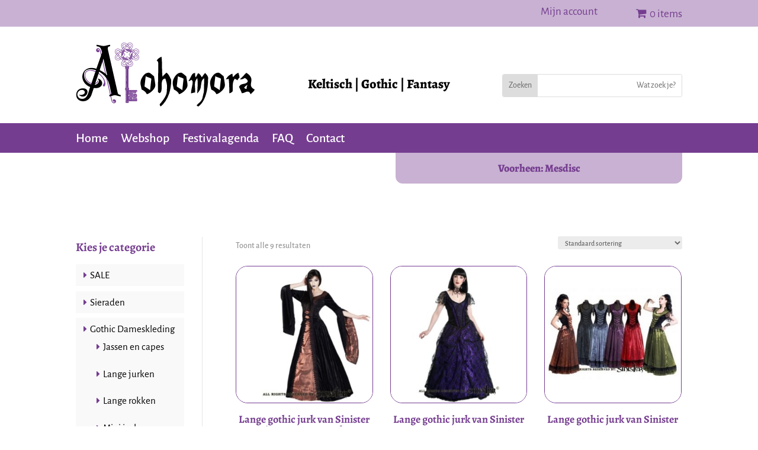

--- FILE ---
content_type: text/css; charset=utf-8
request_url: https://www.alohomora.nl/Assets/et-cache/565/et-core-unified-cpt-565.min.css?ver=1769099149
body_size: 147
content:
.et-db #et-boc .et-l div.et_pb_section.et_pb_section_0_tb_footer{background-image:linear-gradient(128deg,#753d90 0%,rgba(117,61,144,0.8) 100%)!important}.et-db #et-boc .et-l .et_pb_section_0_tb_footer.et_pb_section{padding-bottom:0px;margin-bottom:0px}.et-db #et-boc .et-l .et_pb_text_0_tb_footer.et_pb_text,.et-db #et-boc .et-l .et_pb_text_1_tb_footer.et_pb_text,.et-db #et-boc .et-l .et_pb_text_1_tb_footer.et_pb_text a,.et-db #et-boc .et-l .et_pb_text_2_tb_footer.et_pb_text,.et-db #et-boc .et-l .et_pb_text_3_tb_footer.et_pb_text,.et-db #et-boc .et-l .et_pb_text_3_tb_footer.et_pb_text a,.et-db #et-boc .et-l .et_pb_text_4_tb_footer.et_pb_text,.et-db #et-boc .et-l .et_pb_text_4_tb_footer.et_pb_text a{color:#FFFFFF!important}.et-db #et-boc .et-l .et_pb_text_0_tb_footer,.et-db #et-boc .et-l .et_pb_text_2_tb_footer{line-height:1.4em;font-family:'Alegreya Sans',Helvetica,Arial,Lucida,sans-serif;line-height:1.4em;margin-bottom:10px!important}.et-db #et-boc .et-l .et_pb_text_0_tb_footer h2,.et-db #et-boc .et-l .et_pb_text_2_tb_footer h2{font-family:'Alegreya Sans',Helvetica,Arial,Lucida,sans-serif;font-weight:800;color:#FFFFFF!important}.et-db #et-boc .et-l .et_pb_text_1_tb_footer,.et-db #et-boc .et-l .et_pb_text_3_tb_footer{line-height:1.4em;line-height:1.4em;margin-top:0px!important}.et-db #et-boc .et-l .et_pb_text_1_tb_footer a,.et-db #et-boc .et-l .et_pb_text_4_tb_footer a{text-decoration:underline}.et-db #et-boc .et-l .et_pb_signup_0_tb_footer.et_pb_subscribe .et_pb_newsletter_description h2,.et-db #et-boc .et-l .et_pb_signup_0_tb_footer.et_pb_subscribe .et_pb_newsletter_description h1.et_pb_module_header,.et-db #et-boc .et-l .et_pb_signup_0_tb_footer.et_pb_subscribe .et_pb_newsletter_description h3.et_pb_module_header,.et-db #et-boc .et-l .et_pb_signup_0_tb_footer.et_pb_subscribe .et_pb_newsletter_description h4.et_pb_module_header,.et-db #et-boc .et-l .et_pb_signup_0_tb_footer.et_pb_subscribe .et_pb_newsletter_description h5.et_pb_module_header,.et-db #et-boc .et-l .et_pb_signup_0_tb_footer.et_pb_subscribe .et_pb_newsletter_description h6.et_pb_module_header{font-family:'Alegreya',Georgia,"Times New Roman",serif!important;font-weight:800!important;font-size:28px!important}.et-db #et-boc .et-l .et_pb_signup_0_tb_footer.et_pb_subscribe p{line-height:1.4em}.et-db #et-boc .et-l .et_pb_signup_0_tb_footer.et_pb_subscribe .et_pb_newsletter_description,.et-db #et-boc .et-l .et_pb_signup_0_tb_footer.et_pb_subscribe .et_pb_newsletter_form{font-family:'Alegreya',Georgia,"Times New Roman",serif;line-height:1.4em}.et-db #et-boc .et-l .et_pb_signup_0_tb_footer.et_pb_subscribe{background-color:#753d90}.et-db #et-boc .et-l .et_pb_section_1_tb_footer.et_pb_section{padding-top:0px;padding-right:0px;padding-bottom:0px;padding-left:0px;margin-top:0px;margin-right:0px;margin-bottom:0px;margin-left:0px;background-color:#753d90!important}.et-db #et-boc .et-l .et_pb_row_1_tb_footer.et_pb_row{padding-top:8px!important;padding-right:0px!important;padding-bottom:8px!important;padding-left:0px!important;margin-top:0px!important;margin-bottom:0px!important;padding-top:8px;padding-right:0px;padding-bottom:8px;padding-left:0px}.et-db #et-boc .et-l .et_pb_text_4_tb_footer{font-family:'Alegreya Sans',Helvetica,Arial,Lucida,sans-serif;font-weight:500;font-size:15px}

--- FILE ---
content_type: image/svg+xml
request_url: https://www.alohomora.nl/Assets/uploads/2021/09/Logo-Alohomora-2.svg
body_size: 12266
content:
<?xml version="1.0" encoding="utf-8"?>
<!-- Generator: Adobe Illustrator 25.4.1, SVG Export Plug-In . SVG Version: 6.00 Build 0)  -->
<svg version="1.1" id="Laag_1" xmlns="http://www.w3.org/2000/svg" xmlns:xlink="http://www.w3.org/1999/xlink" x="0px" y="0px"
	 viewBox="0 0 1076.8 395" style="enable-background:new 0 0 1076.8 395;" xml:space="preserve">
<style type="text/css">
	.st0{fill:#8D61A6;}
	.st1{fill:#753D90;}
	.st2{fill:none;stroke:#000000;stroke-width:7.7584;stroke-miterlimit:10;}
	.st3{fill:#FFFFFF;}
</style>
<path class="st0" d="M306.1,358.6c4.4,0.5,10.4-0.8,9.9,2.9s-2.4,4.4-7.1,4.4c-4.6,0-11.2-0.6-11.2-3.4S301.2,358.1,306.1,358.6z"/>
<path class="st0" d="M305.7,276.4c5.5,0.5,13.1-0.8,12.5,2.8c-0.6,3.6-3,4.2-8.8,4.2c-5.8,0-14.1-0.6-14.1-3.2
	S299.7,275.9,305.7,276.4z"/>
<path class="st0" d="M305.7,283.9c5.5,0.5,13.1-0.8,12.5,2.8c-0.6,3.6-3,4.2-8.8,4.2c-5.8,0-14.1-0.6-14.1-3.2
	C295.2,285.1,299.7,283.4,305.7,283.9z"/>
<path class="st0" d="M305.4,146.7c5.5,0.5,13.1-0.8,12.5,2.8c-0.6,3.6-3,4.2-8.8,4.2c-5.8,0-14.1-0.6-14.1-3.2
	C294.9,147.9,299.4,146.2,305.4,146.7z"/>
<path class="st0" d="M305.4,153.6c5.4,1.5,13.1-0.8,12.5,2.8c-0.6,3.6-3,4.2-8.8,4.2c-5.8,0-14.1-0.6-14.1-3.2
	C294.9,154.8,300.2,152.2,305.4,153.6z"/>
<path class="st0" d="M324.5,310.4c0,0-3.7-2.4-2.1-4.4c1.6-2,6.5-1.7,7.2,0.6c0.7,2.3,2.4,9-2.3,10.7s-11.7,0.7-14.7-2.4
	c-3-3.1-0.7-13.1,0.8-14.7c1.6-1.6,6.6-5.9,11.2-5.5c4.5,0.4,11.3,2.8,12.7,5.8c1.4,3,4.4,7.9,3.3,13.7c-1.1,5.8-4,13.7,4.9,16.7
	c8.9,3,12.2-3.1,12.4-4.8c0.3-1.7,1.6-7.6-2.1-8.8c-3.7-1.1-5.9-1.1-6.6,0.4s-1.3,4.1,0,3.8c1.3-0.3,1.4-1.4,2.7-1.6
	c1.3-0.1,3.8,1,2.8,3s-1.8,4.7-4.7,4.4c-2.8-0.3-6.6-1.4-7.1-4.4c-0.4-3-0.1-6.8,2.7-9.8s9-3.4,12.6-0.8s8.9,8.1,5.7,16
	s-15.6,10.3-18.4,9c-2.8-1.3-12.9-11-17.4-10s-11.3,6.4-10.5,10.3s5.2,9,8.8,7.6c3.5-1.4,7.6-6.2,1.4-7.8c0,0,1.1,5.1-2.4,4.5
	s-4.4-5.2-3.1-7.2c1.3-2,5.8-4.8,8.8-3s6.9,4.7,5.4,10.2s-4.9,11.2-9.9,10.7c-4.9-0.4-13.6-2.1-15-5.7c-1.4-3.5-2.4-12.3-0.1-14.8
	c2.3-2.5,7.4-8.6,9.9-9.2s9.6-2.8,11.3-6.6c1.7-3.8,2.1-10.5-1.3-12.7c-3.4-2.3-9.5-4.4-11.6-0.4c-2.1,4-2.7,7.1-0.6,8.1
	C321.4,312.3,323.5,313.3,324.5,310.4z"/>
<path class="st0" d="M313.2,290.7l51.9,0.2l0.4,6.5l-5.4,1.2l-0.2,7.5c0,0-10-1.5-14,1.3c0,0-4-8.8-11.7-11.9
	c-6.4-2.5-16.1-0.2-21.1,5.8C301.8,314.5,313.2,290.7,313.2,290.7z"/>
<path class="st0" d="M342.9,341.2c0,0,9.6,4,21.1-3.8l0.4,18.6H313l0.2-11c0,0,12.5,12.9,25.4,3.1
	C340.6,346.5,340.8,344.2,342.9,341.2z"/>
<path class="st0" d="M273.8,84.9c0,0-7.1-22.2,13.6-37l6.9,6.3c0,0-5.9,3.8-9.5,9.5c-2.2,3.4-2.6,7.6-2.9,12L273.8,84.9z"/>
<path class="st0" d="M314.2,107c0,0-22.2,7.1-37-13.6l6.3-6.9c0,0,3.8,5.9,9.5,9.5c3.4,2.2,7.6,2.6,12,2.9L314.2,107z"/>
<path class="st0" d="M337.3,67c0,0,7.1,22.2-13.6,37l-6.9-6.3c0,0,5.9-3.8,9.5-9.5c2.2-3.4,2.6-7.6,2.9-12L337.3,67z"/>
<path class="st0" d="M297,44.2c0,0,22.2-7.1,37,13.6l-6.3,6.9c0,0-3.8-5.9-9.5-9.5c-3.4-2.2-7.6-2.6-12-2.9L297,44.2z"/>
<rect x="300.2" y="290.5" class="st1" width="13.2" height="67.2"/>
<rect x="300" y="161.1" class="st1" width="13.9" height="114.5"/>
<path class="st1" d="M92.7,251.9c-13.2-4.1-23-11.2-29.6-21.5c-6.6-10.2-9.9-21.1-9.9-32.5c0-10.2,3.6-17.7,10.7-22.4
	c7.2-4.7,14.8-7,23-7c5.6,0,10.9,0.7,16,2.2c5.1,1.5,12,3.6,15.6,5.3c3.6,1.6,13.1,6.9,18.4,11c4.7,3.5,9.4,7.7,14.3,12.5
	c4.8,4.8,9.1,10,12.9,15.6c3.8,5.6,6.9,11.3,9.2,17.3c2.3,6,3.5,12.1,3.5,18.2c0,4.1-0.6,8-1.8,11.6c-1.2,3.7-3.4,5.5-6.6,5.5
	c-1.8,0-3.3-0.5-4.6-1.5c-1.3-1-2-2.4-2-4.2s1.2-4.5,3.7-8.1c2.5-3.7,3.7-7.5,3.7-11.6c0-4.7-1-9.4-3.1-14.3
	c-2.1-4.8-4.7-9.4-7.9-13.8c-3.2-4.4-6.8-8.6-10.7-12.5c-4-3.9-8-7.4-12.1-10.3c-5-3.3-15.5-9.8-18.9-11.4s-10-3.8-15.1-5.3
	c-5.1-1.5-10.2-2.2-15.1-2.2c-7.9,0-14.8,2.1-20.6,6.4c-5.9,4.2-8.8,11-8.8,20.4c0,5.3,0.9,10.5,2.9,15.6c1.9,5.1,4.5,9.9,7.9,14.3
	c3.4,4.4,7.2,8.2,11.6,11.4c4.4,3.2,9.2,5.7,14.5,7.5c0,0,12.3,2.5,22.8-0.4c3.2-0.9,6.2-2.5,9-4.8c2.8-2.3,4.2-5.6,4.2-9.6l0.4-0.4
	c0.6-0.6,1.2-0.9,1.8-0.9c1.2,0,1.8,0.9,1.8,2.6c0,5.3-2.1,9.4-6.4,12.3c-4.2,2.9-8.3,5-12.1,6.1
	C115.5,252.8,105.1,255.1,92.7,251.9z"/>
<path class="st1" d="M211.1,326.5l6.1,26.3c0.6,2.9,1.5,5.6,2.6,7.9c1.2,2.3,3.4,3.5,6.6,3.5c3.8,0,5.7-1.5,5.7-4.4
	c0-0.3-0.1-0.6-0.2-0.9c-0.1-0.3-0.2-0.6-0.2-0.9c-1.2,1.2-2.6,1.8-4.4,1.8c-1.8,0-3.3-0.8-4.6-2.4c-1.3-1.6-2-3.4-2-5.5
	c0-2.1,0.7-3.6,2.2-4.6c1.5-1,3.2-1.5,5.3-1.5c3.2,0,6.1,1,8.6,3.1c2.5,2,3.7,4.8,3.7,8.3c0,3.5-1.2,6.4-3.7,8.8
	c-2.5,2.3-5.3,3.5-8.6,3.5c-2.9,0-5.9-1.2-8.8-3.7c-2.9-2.5-5.1-6.8-6.6-12.9l-5.7-25.4L151,82.1l-6.6-28.1
	c-0.9-2.6-1.9-5.1-3.1-7.5c-1.2-2.3-3.2-3.5-6.1-3.5c-3.8,0-5.7,1.5-5.7,4.4c0,0.9,0.1,1.5,0.4,1.8c1.2-1.2,2.6-1.8,4.4-1.8
	c2,0,3.7,0.9,4.8,2.6c1.2,1.8,1.8,3.4,1.8,4.8c0,2.3-0.7,4-2.2,5c-1.5,1-3.2,1.5-5.3,1.5c-3.2,0-6.1-1.1-8.6-3.3
	c-2.5-2.2-3.7-5-3.7-8.6s1.2-6.4,3.7-8.8c2.5-2.3,5.3-3.5,8.6-3.5c2.9,0,5.8,1.3,8.8,4c2.9,2.6,5.1,7,6.6,13.2l4.4,20.2L211.1,326.5
	z"/>
<path d="M475.2,260.8c0,10.6-5.9,21.6-17.7,33.2c-10.8,10.6-21.8,17.5-32.8,20.8c-4.8-11.6-15.1-21-30.9-28.3
	c-0.3-0.8-1.6-6.8-4.2-18.1c-2-9.1-3-16.1-3-21.1c0-13.1,4.4-26.2,13.2-39.2c10.1-15.6,22.1-23.4,36.2-23.4c3.5,0,9.1,3.1,16.6,9.4
	c9.1,7.8,14.1,11.9,15.1,12.5c0.2,2.3,1.8,11.7,4.5,28.3C474.2,247.1,475.2,255.7,475.2,260.8z M451.5,221.5
	c-2-2.3-7.5-4.9-16.6-7.9c-9.1-3-14.7-5.7-17-7.9l-7.2,61.9c2.5,2.3,8.1,6.1,16.8,11.5c8.7,5.4,14.2,9.2,16.4,11.5L451.5,221.5z"/>
<path d="M570.3,229.8c0,29.2-4.3,56.6-12.8,82.2c-11.1,32.4-27.8,58.1-50.2,77c-4.5-6.3-6.4-10.9-5.7-14
	c21.9-25.2,35.3-46.4,40.4-63.8c2-7.3,3-23.5,3-48.7c0-8.8-3.2-22.9-9.7-42.3c-14.7,0.5-22,12.3-22,35.5c0,2.5,0,6.2,0,10.9
	c0,4.8,0,8.3,0,10.6c0,18.1-4.3,28.5-12.8,31.3l-9.1-6.4c-0.5-2-0.7-6.8-0.7-14.3c0-3,0.4-22.3,1.1-57.7
	c0.7-35.5,1.1-69.9,1.1-103.4c0-3-1-6.2-3-9.4c-2-3.3-4.3-4.9-6.8-4.9c5.8-10.1,15.5-18.1,29.1-24.1c1.8,10.3,2.8,29.1,3,56.2
	c0.2,29.2,1.3,50.6,3,64.1c1-1,4.1-4.3,9.4-9.8c5.3-5.5,9.8-10.2,13.6-14c5.8,1.8,12.3,9.7,19.6,23.8
	C567.1,220.5,570.3,227.6,570.3,229.8z"/>
<path d="M791,215.2c0,39.3-4.5,73.6-13.6,102.8c-10.1,33.3-25.2,56.9-45.3,71.1l-10.6-6.8c2.3-2.5,8.2-8.3,17.9-17.4
	c6.9-6.5,11.5-12.6,14.1-18.1c2-3.8,4.1-10.7,6.1-20.8c2.5-12.1,4.6-20.2,6.1-24.5l1.9-83.8c-9.1,6-14.5,14.5-16.4,25.3
	c-1.9,10.8-3.5,21.5-4.7,32.1c-3,13.1-9.9,24.4-20.7,34c0-4,0.5-13.5,1.5-28.3c0.7-13.1,1.1-23.6,1.1-31.7c0-12.1-0.8-22.5-2.3-31.3
	c-9.6,9.9-14.3,22.9-14.3,39c0,2.8,0.4,10.2,1.1,22.3c0.5,9.9,0.5,18.2,0,25c-1.5,0-5.5,0.8-11.9,2.5c-6.4,1.6-10.5,2.5-12.3,2.5
	c0-7.6,1.6-19.2,4.9-34.9c3.3-15.7,4.9-25.3,4.9-28.8c0-5.8-0.6-9.8-1.9-12.1c-0.5-0.5-2.5-2.5-6-6.1c-5.8,5.8-11.7,8.7-17.7,8.7
	c3-3.3,8.8-13.8,17.4-31.7c5.5-12.1,13.2-17.9,23-17.4c-0.8,12.8,0.4,21.5,3.4,26c1.8-1.8,4.1-5.9,7.2-12.3c3-6.4,5.4-10.4,7.2-11.9
	c6.5,0,13.8,8.1,21.9,24.1c1-1,3.6-4.7,7.9-10.9c4.3-6.2,8.3-11.3,12.1-15.1C784.9,198.9,791,208.4,791,215.2z"/>
<path d="M891.3,260.8c0,10.6-5.9,21.6-17.7,33.2c-10.8,10.6-21.8,17.5-32.8,20.8c-4.8-11.6-15.1-21-30.9-28.3
	c-0.3-0.8-1.6-6.8-4.2-18.1c-2-9.1-3-16.1-3-21.1c0-13.1,4.4-26.2,13.2-39.2c10.1-15.6,22.1-23.4,36.2-23.4c3.5,0,9.1,3.1,16.6,9.4
	c9.1,7.8,14.1,11.9,15.1,12.5c0.2,2.3,1.8,11.7,4.5,28.3C890.3,247.1,891.3,255.7,891.3,260.8z M867.6,221.5
	c-2-2.3-7.5-4.9-16.6-7.9c-9.1-3-14.7-5.7-17-7.9l-7.2,61.9c2.5,2.3,8.1,6.1,16.8,11.5c8.7,5.4,14.2,9.2,16.4,11.5L867.6,221.5z"/>
<path d="M667.8,260.8c0,10.6-5.9,21.6-17.7,33.2c-10.8,10.6-21.8,17.5-32.8,20.8c-4.8-11.6-15.1-21-30.9-28.3
	c-0.3-0.8-1.6-6.8-4.2-18.1c-2-9.1-3-16.1-3-21.1c0-13.1,4.4-26.2,13.2-39.2c10.1-15.6,22.1-23.4,36.2-23.4c3.5,0,9.1,3.1,16.6,9.4
	c9.1,7.8,14.1,11.9,15.1,12.5c0.2,2.3,1.8,11.7,4.5,28.3C666.8,247.1,667.8,255.7,667.8,260.8z M644.1,221.5
	c-2-2.3-7.5-4.9-16.6-7.9c-9.1-3-14.7-5.7-17-7.9l-7.2,61.9c2.5,2.3,8.1,6.1,16.8,11.5c8.7,5.4,14.2,9.2,16.4,11.5L644.1,221.5z"/>
<path d="M978.5,214c-7.8,7.8-11.7,13.5-11.7,17c-1.8-1.8-4.5-3.5-8.1-5.1c-3.6-1.6-6.4-3.3-8.1-5.1c-8.3,10.8-12.5,24.9-12.5,42.3
	c0,1.8,0,4.6,0,8.5c0,3.9,0,6.9,0,8.9c0,6.5-0.2,12.3-0.8,17.4c-7.5,7.3-14.1,10.9-19.6,10.9c0-42.3-1.4-71.6-4.1-87.9
	c-2.8,2.5-8.4,3.8-17,3.8c12.1-18.9,25.4-30.2,40-34c0,10.8,1.1,17.5,3.4,20c5-5,9.9-10.1,14.7-15.1c5.8-5,11.7-8.4,17.7-10.2
	c0,1,1,5.1,3,12.3C977.5,204.8,978.5,210.2,978.5,214z"/>
<path d="M1064.1,283.7c3,0.3,4.5,1.4,4.5,3.4c0,2.8-3.2,7.3-9.4,13.6c-4.5,4.8-9.2,9.5-14,14c-2-3.4-4-6.7-6-10.1
	c-2.8-3.9-6.8-5.8-12.1-5.8c-4,0-9.5,1.6-16.4,4.9c-6.9,3.3-13,4.9-18.3,4.9c-3.5-10.1-9.1-22.8-16.6-38.1c4-10.1,12.7-16,26-17.9
	c13.3-1.9,21.9-6.5,25.7-13.8c1-8.3-4.9-15.7-17.7-22.3c-6,5.8-15.6,8.7-28.7,8.7l38.1-39.6c20.4,12.4,30.6,26.6,30.6,42.8
	c0,3.5-0.6,8.5-1.7,15c-1.1,6.4-1.7,11.2-1.7,14.2C1046.4,268.2,1052.3,276.9,1064.1,283.7z M1027.1,259.3c-2.8,0-6.9,2.3-12.3,6.8
	c-5.4,4.5-8.1,8.1-8.1,10.6c3.5,3.5,8.2,5.7,14,6.4C1020.7,271.2,1022.9,263.3,1027.1,259.3z"/>
<path d="M115.5,252.8l-2.2,5.7c4.7-0.6,8.6-2,11.8-4.2c3.2-2.2,5.8-4.5,7.9-7c2-2.5,3.4-4.9,4.2-7.2c0.7-2.3,1.1-4,1.1-4.8
	c0-2-0.4-3.9-1.3-5.5c-0.9-1.6-1.8-3-2.6-4.2c-0.6-0.6-1.2-1.2-2-1.8c-0.7-0.6-1.4-1.2-2-1.8c0.6-0.6,1.6-0.9,3.1-0.9
	c2,0,4.5,0.7,7.2,2c2.8,1.3,5.4,3.1,7.9,5.5c2.5,2.3,4.6,5.2,6.4,8.6c1.8,3.4,2.6,7,2.6,10.7c0,5.6-1.2,10.2-3.7,14
	c-2.5,3.8-5.6,7-9.4,9.4c-3.8,2.5-8,4.2-12.5,5.3c-4.5,1-9,1.5-13.4,1.5c-2.1,0-4-0.1-5.7-0.2c-1.8-0.1-3.7-0.4-5.7-0.7L94,317.7
	c-3.8,11.1-10.1,20.5-18.9,28.1c-8.8,7.6-19.3,11.4-31.6,11.4c-11.1,0-20.7-3.4-28.7-10.1c-8-6.7-12.1-16.4-12.1-28.9
	c0-7.3,1.3-13.5,4-18.6c2.6-5.1,5.9-9.1,9.9-12.1c4-2.9,8.2-5,12.7-6.4c4.5-1.3,8.8-2,12.9-2c3.2,0,5.3,0.1,6.1,0.4
	c2,0.3,3.9,0.7,5.7,1.3c1.8,0.6,3.4,1.2,4.8,1.8c2.6,1.5,5.1,3.5,7.5,6.1c2.3,2.6,3.5,6.4,3.5,11.4c0,3.2-0.6,6.5-1.8,9.9
	c-1.2,3.4-2.8,6.4-5,9.2c-2.2,2.8-5,5.1-8.6,7s-7.6,2.9-12.3,2.9c-1.2,0-2.3-0.1-3.3-0.2c-1-0.2-2.3-0.4-3.7-0.7
	c-1.2-0.3-2.2-0.6-3.1-0.9c-0.9-0.3-1.9-0.7-3.1-1.3c-1.8-0.9-3.5-2-5.3-3.5c-1.8-1.5-2.9-3.4-3.5-5.7c1.2,0.6,2.2,1,3.1,1.3
	c1.2,0.3,2.4,0.5,3.7,0.7c1.3,0.1,2.8,0.2,4.6,0.2s3.9-0.3,6.4-0.9c2.5-0.6,5-1.5,7.5-2.9c2.5-1.3,4.5-3,6.1-5
	c1.6-2,2.4-4.5,2.4-7.5c0-3.5-1.5-6.7-4.6-9.6c-3.1-2.9-7.1-4.4-12.1-4.4c-8.5,0-15.3,2.9-20.4,8.8c-5.1,5.9-7.7,11.8-7.7,18
	c0,7,2.5,13.3,7.5,18.9c5,5.6,11.8,8.3,20.6,8.3c8.2,0,14.8-2,19.7-6.1c5-4.1,9.1-9.5,12.3-16.2c3.2-6.7,6-14.4,8.3-23
	c2.3-8.6,5.1-17.3,8.3-26.1c-8.5-3.2-15.6-7.2-21.5-12.1c-5.9-4.8-10.7-10.1-14.5-15.8c-3.8-5.7-6.6-11.5-8.3-17.5
	c-1.8-6-2.6-11.8-2.6-17.3c0-7,1.2-13.7,3.7-20c2.5-6.3,6.1-11.8,10.7-16.7c4.7-4.8,10.4-8.7,17.1-11.6c6.7-2.9,14.3-4.4,22.8-4.4
	c5,0,10.1,0.5,15.3,1.5c5.3,1,10.1,2.3,14.5,3.7l27.6-79l2.2-7.5l3.9-11c-1.8-8.8-3.7-15.6-5.7-20.4c-2.1-4.8-4.3-8.4-6.8-10.7
	c-2.5-2.3-5.3-4-8.6-4.8c-3.2-0.9-7-1.8-11.4-2.6v-8.3c2.6,0,5.8,0.4,9.4,1.1c3.7,0.7,7.5,1.5,11.4,2.4c4,0.9,7.7,1.7,11.4,2.4
	c3.7,0.7,6.8,1.1,9.4,1.1c5.6,0,12.1-1.2,19.7-3.5c7.6-2.3,14.2-3.5,19.7-3.5v8.3c-6.4,1.2-10.4,2.9-11.8,5
	c-1.5,2.2-2.2,4.2-2.2,5.9l-0.4,2.6c0.3,2.6,0.7,5.1,1.1,7.5c0.4,2.3,0.8,3.8,1.1,4.4l57.9,257.9c0.6,1.8,1.8,3.7,3.7,5.9
	c1.9,2.2,6.2,3.9,12.9,5l1.8,8.3c-6.7,0-12.9-1-18.6-3.1c-5.7-2-11.5-3.4-17.3-3.9c-4.1,0.3-7.9,1.1-11.4,2.4
	c-3.5,1.3-7.3,2.4-11.4,3.3c-2,0.5-3.9,0.9-3.9,0.9c-0.9,0-1.8,0.1-2.6,0.2c-0.9,0.2-1.8,0.2-2.6,0.2l-1.8-8.3
	c1.8,0,3.4-0.4,4.8-1.3c1.8-0.5,4-1.8,4-1.8c2-1.2,3.1-3.2,3.1-6.1v-1.8c-1.8-6.7-3.3-13.8-4.6-21.3c-1.3-7.5-2.9-14.8-4.6-22.2
	c-1.8-7.3-3.8-14.4-6.1-21.3c-2.3-6.9-5.4-13.2-9.2-19.1c-2.1-3.6-6.1-9.2-6.1-9.2c-5.9-7.6-12.4-14.5-19.5-20.6
	c-7.2-6.1-14.5-11.4-22.2-15.8L137,187l-1.3,4.4l-18.9,56.1L115.5,252.8z M118.6,176l1.8-5.7c-12.3-4.1-23.2-6.1-32.9-6.1
	c-11.1,0-20.3,2.6-27.4,7.9c-7.2,5.3-10.7,13.7-10.7,25.4c0,13.5,3.9,25.4,11.8,36s18,17.8,30.3,21.9l1.3-3.5L94,248
	c3.5-10.2,7.1-21.1,10.7-32.5c3.7-11.4,7.7-23.2,12.1-35.5L118.6,176z M180.9,194.4l3.5,4c0.6,0.6,1.2,1,1.8,1.3
	c0.6,0.3,1.2,0.7,1.8,1.3c-4.1-16.7-8-33.4-11.6-50.2c-3.7-16.8-7.4-33.6-11.2-50.2l-3.5,11l-2.6,7.5l-16.2,50
	c6.4,3.5,12.5,7,18.2,10.3c5.7,3.4,10.6,7,14.7,10.7L180.9,194.4z"/>
<rect x="268.7" y="69.1" transform="matrix(0.7063 -0.7079 0.7079 0.7063 14.7387 217.7765)" class="st1" width="2.3" height="44.1"/>
<path class="st1" d="M325.3,49l-1.6-1.6c2.2-2.1,3.9-3.9,5.1-5.3c5.3-6.1,10.1-12.2,10.4-20c0.2-4.6-1.4-8.9-4.4-11.7
	c-3.9-3.8-10.2-5-16.3-3.1c-3.6,1.1-5.8,3.1-8.3,5.4c-0.9,0.8-1.8,1.7-2.9,2.5l-0.8,0.6l-0.7-0.7c-0.6-0.5-1.1-1-1.6-1.5
	c-2.9-2.8-5.5-5.1-9.7-6.4c-6.1-1.9-12.3-0.7-16.3,3.1c-3,2.9-4.6,7.1-4.4,11.7c0.2,6.8,3.9,12.2,7.8,17l-1.8,1.4
	c-4-4.9-8.1-10.8-8.3-18.3c-0.2-5.2,1.7-10.1,5.1-13.4c4.5-4.4,11.6-5.8,18.5-3.7c4.7,1.4,7.5,4.1,10.6,6.9c0.3,0.3,0.6,0.5,0.8,0.8
	c0.7-0.6,1.4-1.2,2-1.8c2.6-2.4,5-4.7,9.1-5.9c6.9-2.1,14-0.7,18.5,3.7c3.4,3.3,5.3,8.2,5.1,13.4c-0.3,8.5-5.4,15-10.9,21.4
	C329.2,45.1,327.5,46.9,325.3,49z"/>
<path class="st1" d="M306.6,65.7l-0.8-0.7c-0.4-0.4-1.6-1.3-2.8-2.3c-1.3-1-2.6-2.1-3.1-2.6c-4.7-4.2-10.5-9.4-14.7-13.7l1.6-1.6
	c4.2,4.3,9.9,9.4,14.6,13.5c0.5,0.5,1.8,1.5,3.1,2.5c0.8,0.6,1.5,1.2,2.1,1.7c0.6-0.5,1.3-1.1,2.1-1.7c1.2-1,2.5-2.1,3-2.5l0.1-0.1
	c1.4-1.3,3-2.7,4.6-4.1l1.5,1.7c-1.6,1.4-3.1,2.8-4.6,4.1l-0.1,0.1c-0.5,0.5-1.8,1.5-3,2.6c-1.2,1-2.3,2-2.7,2.3L306.6,65.7z"/>
<rect x="315" y="10.5" transform="matrix(0.7158 -0.6983 0.6983 0.7158 73.0608 227.5837)" class="st1" width="2.3" height="27.1"/>
<path class="st1" d="M316.7,45l-1.6-1.7c3.3-3.1,5.6-5.4,7-7c4.4-5.1,8-9.6,8.2-14.5c0.1-2-0.6-3.9-1.7-5c-1.8-1.7-5.2-1.8-7.6-1
	c-1.6,0.5-4.4,2.3-8.2,5.2l-1.4-1.8c4.1-3.3,7-5,8.9-5.6c3.1-0.9,7.3-0.8,9.8,1.6c1.6,1.5,2.5,4.1,2.4,6.8
	c-0.2,5.6-4.1,10.5-8.8,15.9C322.4,39.5,320.1,41.8,316.7,45z"/>
<path class="st1" d="M306.6,54.2l-0.8-0.7c-5-4.4-10.6-9.5-14.4-13.4l1.6-1.6c3.8,3.9,9.3,8.9,14.3,13.3l-0.1,0.1l0.8,0.9
	L306.6,54.2z"/>
<path class="st1" d="M320.1,40l-14.4-14.4c-0.6-0.5-1.3-1.1-2.1-1.8c-1.5-1.3-3.4-3-5.3-4.4c-2.9-2.1-5-3.3-6.3-3.7
	c-2.4-0.7-5.8-0.7-7.6,1c-1.1,1.1-1.8,3-1.7,5c0.1,4.1,2.8,7.9,5.4,11.1l-1.8,1.4c-2.8-3.5-5.7-7.7-5.9-12.4
	c-0.1-2.7,0.8-5.2,2.4-6.8c2.5-2.4,6.7-2.5,9.8-1.6c1.6,0.5,3.9,1.8,7,4.1c2,1.4,3.9,3.1,5.4,4.5c0.8,0.7,1.5,1.3,2,1.8l0.1,0.1
	l14.5,14.4L320.1,40z"/>
<path class="st1" d="M326,107.2c-4.1-4.2-9.8-9.3-14.3-13.3c-0.5-0.4-1.8-1.5-3-2.5c-0.8-0.6-1.5-1.3-2.1-1.7
	c-0.6,0.5-1.3,1.1-2.1,1.7c-1.3,1-2.6,2.1-3,2.5c-1.6,1.5-3.5,3.1-5.3,4.8l-1.5-1.7c1.9-1.7,3.7-3.3,5.3-4.8
	c0.5-0.5,1.9-1.6,3.1-2.6c1.2-1,2.4-1.9,2.8-2.3l0.8-0.7l0.8,0.7c0.4,0.4,1.6,1.4,2.7,2.3c1.2,1,2.5,2.1,3,2.6
	c4.6,4.1,10.3,9.2,14.5,13.4L326,107.2z"/>
<path class="st1" d="M289,148.1c-4.7,0-9.1-1.6-12.2-4.6c-3.4-3.3-5.3-8.2-5.1-13.4c0.3-8.5,5.4-15,10.9-21.4c1.2-1.4,2.8-3,4.8-5
	l1.6,1.6c-2,1.9-3.5,3.5-4.7,4.9c-5.3,6.1-10.1,12.2-10.4,20c-0.2,4.6,1.4,8.9,4.4,11.7c3.9,3.8,10.2,5,16.3,3.1
	c3.8-1.1,6-3.2,8.7-5.5c0.8-0.7,1.6-1.5,2.6-2.2l0.8-0.6l0.9,0.9c3.5,3.5,6.1,6,11,7.5c6.1,1.9,12.3,0.7,16.3-3.1
	c3-2.9,4.6-7.1,4.4-11.7c-0.3-7-4.2-12.6-8.4-17.6l1.8-1.5c4.5,5.4,8.6,11.4,8.9,19c0.2,5.2-1.7,10.1-5.1,13.4
	c-4.5,4.4-11.6,5.8-18.5,3.7c-5.1-1.6-8-4.2-11.3-7.5c-0.6,0.5-1.2,1-1.7,1.5c-2.7,2.4-5.3,4.7-9.5,6
	C293.2,147.8,291,148.1,289,148.1z"/>
<path class="st1" d="M319.8,113.4c-3.6-3.6-8.6-8.2-13.2-12.3l0,0l-0.1-0.1c-0.2-0.2-0.4-0.4-0.6-0.6l0.1-0.1l-0.8-0.9l1.5-1.4
	l0.8,0.7c4.8,4.3,10.3,9.2,14.1,13.1L319.8,113.4z"/>
<path class="st1" d="M289,139.3c-2.2,0-4.5-0.6-6.1-2.1c-1.6-1.5-2.5-4.1-2.4-6.8c0.2-5.6,4.1-10.5,8.8-15.9
	c1.5-1.7,3.7-3.9,6.7-6.7l1.6,1.7c-2.9,2.8-5.1,4.9-6.5,6.6c-4.4,5.1-8,9.6-8.2,14.5c-0.1,2,0.6,3.9,1.7,5c1.8,1.7,5.2,1.8,7.6,1
	c1.6-0.5,4.3-2.1,8-4.9l1.4,1.8c-3.9,3-6.8,4.7-8.7,5.3C291.6,139.1,290.3,139.3,289,139.3z"/>
<rect x="295.8" y="114.7" transform="matrix(0.7138 -0.7003 0.7003 0.7138 -4.9224 244.6934)" class="st1" width="2.3" height="27.4"/>
<path class="st1" d="M324.1,139.3c-1.3,0-2.6-0.2-3.7-0.5c-4-1.2-12.1-7.7-15-10.7l-14.1-14l1.6-1.6l14.1,14c2.8,2.8,10.6,9,14,10.1
	c2.4,0.7,5.8,0.7,7.6-1c1.1-1.1,1.8-3,1.7-5c-0.2-4.2-2.9-8.1-5.6-11.4l1.8-1.4c2.9,3.6,6,8,6.1,12.8c0.1,2.7-0.8,5.2-2.4,6.8
	C328.7,138.7,326.4,139.3,324.1,139.3z"/>
<rect x="305.8" y="115.4" transform="matrix(0.6939 -0.72 0.72 0.6939 16.2089 271.2162)" class="st1" width="42.6" height="2.3"/>
<rect x="300.2" y="110.7" transform="matrix(0.6969 -0.7172 0.7172 0.6969 17.3248 264.6631)" class="st1" width="43.2" height="2.3"/>
<path class="st1" d="M251.2,110.3c-5,0-9.6-1.9-12.7-5.1c-4.4-4.5-5.8-11.6-3.7-18.5c1.5-5,4.3-7.9,7.3-11c0.1-0.1,0.1-0.1,0.2-0.2
	c-0.5-0.5-0.9-1.1-1.4-1.6c-2.5-2.8-4.8-5.5-6.1-9.8c-2.1-6.9-0.7-14,3.7-18.5c3.3-3.4,8.2-5.3,13.4-5.1c8.5,0.3,15,5.4,21.4,10.9
	c1.5,1.3,3.4,3.2,5.7,5.5l-1.6,1.6c-2.2-2.3-4.1-4.1-5.6-5.4c-6.1-5.3-12.2-10.1-20-10.4c-4.6-0.2-8.9,1.4-11.7,4.4
	c-3.8,3.9-5,10.2-3.1,16.3c1.2,3.8,3.2,6.2,5.6,8.9c0.7,0.8,1.4,1.6,2.1,2.4l0.6,0.8l-0.7,0.7c-0.3,0.3-0.6,0.6-0.9,0.9
	c-2.9,3-5.4,5.6-6.8,10.1c-1.9,6.1-0.7,12.3,3.1,16.3c2.9,3,7.1,4.6,11.7,4.4c6.8-0.2,12.2-3.9,17.1-7.9l1.4,1.8
	c-4.9,4-10.9,8.2-18.4,8.4C251.7,110.3,251.4,110.3,251.2,110.3z"/>
<path class="st1" d="M276.1,96.8l-1.6-1.6c4.3-4.2,9.5-10,13.7-14.7c0.4-0.5,1.5-1.8,2.5-3.1c0.6-0.8,1.2-1.5,1.7-2.1
	c-0.5-0.6-1.1-1.3-1.7-2.1c-1-1.2-2.1-2.5-2.5-3l-0.1-0.1c-1.3-1.4-2.7-3-4.1-4.6l1.7-1.5c1.5,1.6,2.9,3.2,4.1,4.6l0.1,0.1
	c0.5,0.5,1.5,1.8,2.6,3c1,1.2,2,2.3,2.3,2.7l0.7,0.8l-0.7,0.8c-0.4,0.4-1.3,1.6-2.3,2.8c-1,1.3-2.1,2.6-2.6,3.1
	C285.6,86.7,280.4,92.6,276.1,96.8z"/>
<path class="st1" d="M248.8,70.3c-3.2-4-4.9-6.8-5.5-8.8c-0.9-3.1-0.8-7.3,1.6-9.8c1.5-1.6,4.1-2.5,6.8-2.4
	c5.6,0.2,10.5,4.1,15.9,8.8c1.8,1.6,4.2,3.9,7.2,7.2l-1.7,1.6c-3-3.2-5.3-5.5-7.1-7c-5.1-4.4-9.6-8-14.5-8.2c-2-0.1-3.9,0.6-5,1.7
	c-1.7,1.8-1.8,5.2-1,7.6c0.5,1.6,2.2,4.3,5.1,8L248.8,70.3z"/>
<path class="st1" d="M269.7,90.7l-1.6-1.6c3.9-3.8,9-9.4,13.4-14.4l0.2,0.2l0.9-0.8l1.3,1.4l-0.7,0.8
	C278.8,81.2,273.7,86.9,269.7,90.7z"/>
<rect x="264.2" y="74.9" transform="matrix(0.6976 -0.7165 0.7165 0.6976 10.9018 219.3705)" class="st1" width="2.3" height="43.8"/>
<rect x="264.1" y="34" transform="matrix(0.7168 -0.6973 0.6973 0.7168 56.3066 208.922)" class="st1" width="42.5" height="2.3"/>
<rect x="240" y="64.9" transform="matrix(0.7168 -0.6973 0.6973 0.7168 25.7632 195.5244)" class="st1" width="27.3" height="2.3"/>
<path class="st1" d="M251.2,101.5c-2.5,0-4.9-0.9-6.4-2.4c-2.4-2.5-2.5-6.7-1.6-9.8c1-3.4,5.4-9.6,8.9-13.2c0.3-0.4,0.7-0.8,1-1.1
	c0.6-0.6,1.1-1.3,1.7-1.9l13.3-12.7l1.6,1.6l-13.3,12.7c-0.6,0.5-1.1,1.1-1.6,1.7c-0.3,0.4-0.7,0.8-1.1,1.2
	c-3.2,3.4-7.4,9.3-8.4,12.3c-0.7,2.4-0.7,5.8,1,7.6c1.1,1.1,3,1.8,5,1.7c4.1-0.1,7.9-2.8,11-5.3l1.4,1.8c-3.5,2.8-7.7,5.6-12.4,5.8
	C251.4,101.5,251.3,101.5,251.2,101.5z"/>
<rect x="269.4" y="38.9" transform="matrix(0.7209 -0.693 0.693 0.7209 53.4205 212.7417)" class="st1" width="42.8" height="2.3"/>
<path class="st1" d="M326.6,87.3c-1.7-1.8-3.3-3.7-4.7-5.3l0,0c-0.5-0.5-1.6-1.9-2.6-3.1c-1-1.2-1.9-2.4-2.3-2.8l-0.7-0.8l0.7-0.8
	c0.4-0.4,1.4-1.6,2.3-2.7c1-1.2,2.1-2.5,2.6-3c4.2-4.7,9.5-10.6,13.8-14.9l1.6,1.6c-4.3,4.2-9.5,10-13.7,14.7
	c-0.5,0.5-1.5,1.8-2.5,3c-0.6,0.8-1.3,1.5-1.7,2.1c0.5,0.6,1.1,1.3,1.7,2.1c1,1.3,2.1,2.6,2.5,3l0,0c1.4,1.6,3.1,3.4,4.7,5.3
	L326.6,87.3z"/>
<path class="st1" d="M360.5,110.3c-0.2,0-0.5,0-0.7,0c-8.5-0.3-15-5.4-21.4-10.9c-1.4-1.2-3-2.7-4.9-4.7l1.6-1.6
	c1.9,1.9,3.5,3.4,4.7,4.6c6.1,5.3,12.2,10.1,20,10.4c4.6,0.2,8.9-1.4,11.7-4.4c3.8-3.9,5-10.2,3.1-16.3c-1.1-3.8-3.2-6-5.5-8.7
	c-0.7-0.8-1.5-1.6-2.2-2.6l-0.6-0.8l0.7-0.7c0.4-0.5,0.8-0.9,1.3-1.4c2.7-3,5.1-5.5,6.4-9.8c1.9-6.1,0.7-12.3-3.1-16.3
	c-2.9-3-7.1-4.6-11.7-4.4c-6.9,0.2-12.4,4-17.3,8.1l-1.5-1.8c5.2-4.3,11.1-8.3,18.6-8.6c5.2-0.2,10.1,1.7,13.4,5.1
	c4.4,4.5,5.8,11.6,3.7,18.5c-1.5,4.8-4.1,7.7-6.9,10.7c-0.2,0.2-0.4,0.4-0.6,0.6c0.5,0.6,1,1.2,1.5,1.7c2.4,2.7,4.7,5.3,6,9.5
	c2.1,6.9,0.7,14-3.7,18.5C370.1,108.5,365.5,110.3,360.5,110.3z"/>
<path class="st1" d="M328.9,76.8l-1.2-1.3l0.7-0.8c4.4-5,9.5-10.6,13.4-14.4l1.6,1.6c-3.9,3.8-8.9,9.3-13.3,14.3l-0.3-0.2
	L328.9,76.8z"/>
<path class="st1" d="M360.5,101.5c-0.1,0-0.3,0-0.4,0c-5.6-0.2-10.5-4.1-15.9-8.8c-1.7-1.5-3.9-3.7-6.7-6.7l1.7-1.6
	c2.8,3,4.9,5.1,6.6,6.5c5.1,4.4,9.6,8,14.5,8.2c2,0.1,3.9-0.6,5-1.7c1.7-1.8,1.8-5.2,1-7.6c-0.5-1.6-2.2-4.4-5-8.1l1.8-1.4
	c3.1,4,4.8,6.9,5.4,8.8c0.9,3.1,0.8,7.3-1.6,9.8C365.4,100.6,363,101.5,360.5,101.5z"/>
<rect x="344.3" y="83.9" transform="matrix(0.7138 -0.7003 0.7003 0.7138 42.9141 275.0758)" class="st1" width="27.5" height="2.3"/>
<path class="st2" d="M327.6,105.2"/>
<path class="st1" d="M343.7,90.7l-1.6-1.6l14.5-14.6c0.3-0.4,0.7-0.8,1.1-1.3c2.9-3.4,7.6-9.2,8.6-12.2c0.7-2.4,0.7-5.8-1-7.6
	c-1.1-1.1-3-1.8-5-1.7c-4.1,0.1-8,2.9-11.3,5.5l-1.4-1.8c3.5-2.9,7.8-5.8,12.6-6c2.7-0.1,5.2,0.8,6.8,2.4c2.4,2.5,2.5,6.7,1.6,9.8
	c-1,3.4-5.8,9.2-9,13c-0.4,0.5-0.8,1-1.1,1.4l-0.1,0.1l-0.4,0.4L343.7,90.7z"/>
<rect x="345.8" y="34.4" transform="matrix(0.7 -0.7142 0.7142 0.7 64.722 264.3192)" class="st1" width="2.3" height="41.4"/>
<rect x="341" y="39.4" transform="matrix(0.7115 -0.7027 0.7027 0.7115 56.3769 257.8098)" class="st1" width="2.3" height="41.7"/>
<path class="st1" d="M305.8,110.3c-11.9,0-22.9-6-29.2-16.2l1.9-1.2c6,9.5,16.2,15.1,27.3,15.1c3.3,0,6.5-0.5,9.6-1.5l0.7,2.2
	C312.8,109.8,309.3,110.3,305.8,110.3z M325.2,104.4l-1.3-1.9c8.9-6,14.2-16,14.2-26.7c0-3.1-0.5-6.3-1.4-9.2l2.2-0.7
	c1,3.2,1.4,6.5,1.4,9.9C340.4,87.3,334.7,97.9,325.2,104.4z M305.8,101.1c-9.7,0-18.4-5.4-22.7-14.2l2-1c3.9,8,11.8,12.9,20.7,12.9
	c0.4,0,0.9,0,1.3,0l0.1,2.3C306.8,101.1,306.3,101.1,305.8,101.1z M317.8,98.1l-1.1-2c7.5-4,12.1-11.8,12.1-20.3c0-0.5,0-1-0.1-1.6
	l2.3-0.2c0,0.6,0.1,1.1,0.1,1.7C331.1,85.1,326,93.7,317.8,98.1z M272.4,84.6c-0.8-2.9-1.1-5.8-1.1-8.8c0-11.9,6-22.8,16.2-29.2
	l1.2,1.9c-9.5,6-15.1,16.2-15.1,27.3c0,2.8,0.4,5.5,1.1,8.2L272.4,84.6z M282.8,75.8h-2.3c0-9.6,5.4-18.3,14-22.7l1,2
	C287.7,59.1,282.8,67,282.8,75.8z M326,64.7c-4.1-7.3-11.8-11.9-20.2-11.9v-2.3c9.2,0,17.7,5,22.2,13.1L326,64.7z M332.6,57.8
	c-6-8.9-16-14.2-26.7-14.2c-2.9,0-5.8,0.4-8.6,1.2l-0.6-2.2c3-0.8,6.1-1.3,9.2-1.3c11.5,0,22.2,5.7,28.6,15.2L332.6,57.8z"/>
<path class="st1" d="M325.4,352.9c-1.5,0-3-0.3-4.5-0.8c-5.3-1.8-8.7-5.8-9.8-11.6c-1.1-5.7,0.8-11.4,5.1-15.4
	c0.7-0.7,1.5-1.3,2.3-1.8c1.7-1.1,3.5-1.6,5.2-2.2l0.8-0.3c1-0.3,2.1-0.7,3-1.1c1.7-0.9,3.2-2.3,4.4-4.1c2.6-4.1,1.5-9.5-2.4-12
	c-2.6-1.7-4.8-1.8-7.2-0.4c-1.7,1-2.6,2.5-2.7,4.5c-0.1,1.9,1,3.4,2.8,3.7c0.3,0,0.7-0.1,1-0.3c-0.9,0-1.7-0.5-2.3-1.3
	c-0.7-1-0.7-2.2-0.2-3.3c0.3-0.6,0.6-1.1,1.1-1.5c0.9-0.9,2.1-1.3,3.4-1.3c0.3,0,0.6,0,0.9,0.1c3.2,0.6,5.7,3.7,5.7,7.1
	c0.1,2.9-1.3,5.4-3.9,7.2c-1.7,1.2-3.6,1.8-5.7,1.8c-1.1,0-2.3-0.2-3.5-0.6c-4.6-1.5-7.8-6.1-7.9-11.1c-0.1-5,2.1-8.9,6.7-12
	l0.3-0.1c0.2-0.1,0.3-0.2,0.5-0.2l0,0c0.5-0.2,1.1-0.6,1.8-0.8c3.3-1.3,6.8-1.3,10.1-0.2c4.5,1.5,7.8,4.5,9.9,9.1
	c1.5,3.1,1.8,6.5,1.1,10.3c-0.1,0.6-0.2,1.2-0.4,1.8c-0.2,1.1-0.5,2.3-0.6,3.4c-0.3,2.6,0.4,5.1,2.3,7.4c1.4,1.7,3,2.7,4.9,3.2
	c0.8,0.2,1.6,0.3,2.3,0.3c2.1,0,3.9-0.8,5.5-2.4c2.4-2.5,2.7-6.1,0.6-8.4c-0.8-0.8-2.1-1.4-3.2-1.4c-0.6,0-1.1,0.1-1.5,0.4
	c-0.2,0.1-0.3,0.2-0.4,0.3c-0.4,0.4-0.6,0.9-0.6,1.4c0.1-0.2,0.3-0.3,0.4-0.5c0.5-0.5,1.2-0.8,1.9-0.8c0.7,0,1.4,0.3,2,0.7
	c0.9,0.7,1.5,1.8,1.6,3c0.2,1.4-0.2,2.8-1.1,3.8c-0.2,0.2-0.4,0.5-0.6,0.7c-1.3,1.2-3,1.8-4.8,1.8c-0.9,0-1.7-0.2-2.4-0.5
	c-3.8-1.6-6.7-6.6-5.1-11.3c0.6-1.7,1.6-3.3,3-4.5c2.1-1.9,4.8-3,7.7-3c0.6,0,1.1,0,1.7,0.1c6.2,0.9,11,6.1,11.4,12.5
	c0.3,4.5-1.6,9.2-5.1,12.4c-1.7,1.6-3.7,2.7-5.8,3.4c-2.5,0.8-5.1,1-7.7,0.6c-3.5-0.6-6.3-1.8-8.6-3.8c-0.4-0.3-0.7-0.6-1-1
	c-0.9-0.9-1.9-1.7-2.9-2.5c-1.9-1.4-4.1-2.1-6.3-2.1c-2.5,0-4.8,0.9-6.7,2.7l-0.1,0.1c-2.3,2.2-3.5,6.3-1.5,9.5
	c1.4,2.3,3.3,3.2,5.8,3c1-0.1,1.9-0.4,2.6-1c0.6-0.6,1-1.4,1.2-2.3c0.1-0.6-0.1-1.2-0.4-1.7c-0.1-0.2-0.3-0.3-0.4-0.4
	c0.2,0.4,0.3,0.9,0.3,1.3c0,0.9-0.5,1.8-1.3,2.3c-1.1,0.8-2.6,1-3.9,0.5c-2.7-1.1-4.1-4.1-3.2-7.1c0.4-1.3,1.1-2.5,2.1-3.4
	c1.5-1.4,3.4-2.1,5.4-2.1c0.5,0,1,0.1,1.5,0.2c3.4,0.7,5.9,2.6,7.4,5.8c1,2.2,1.3,4.5,0.8,6.8c-0.9,3.9-3.4,6.9-7.2,8.6
	C329.1,352.4,327.2,352.9,325.4,352.9z M325.4,300c1.7,0,3.5,0.6,5.3,1.7c4.9,3.2,6.3,10,3.1,15.1c-1.4,2.2-3.1,3.9-5.3,5
	c-1.1,0.6-2.2,0.9-3.4,1.3l-0.9,0.3c-1.6,0.5-3.2,1-4.6,1.9c-0.7,0.5-1.4,1-2,1.6c-3.7,3.4-5.4,8.4-4.4,13.2c1,4.9,3.8,8.3,8.3,9.8
	c2.8,1,5.6,0.8,8.3-0.4c3.2-1.4,5.2-3.8,5.9-7.1c0.4-1.8,0.2-3.6-0.6-5.4c-1.2-2.5-3-4-5.7-4.5c-0.4-0.1-0.7-0.1-1.1-0.1
	c-1.4,0-2.8,0.5-3.8,1.5c-0.7,0.7-1.2,1.5-1.5,2.4c-0.6,1.9,0.2,3.8,1.8,4.4c0.6,0.2,1.3,0.2,1.8-0.2c0.1-0.1,0.3-0.3,0.3-0.5
	c0-0.1-0.1-0.3-0.2-0.4c-0.4-0.4-1.2-1.1-0.6-2.3c0.3-0.7,1.1-1.1,2.1-1.1c0.1,0,0.2,0,0.4,0c1.3,0.2,2.2,0.9,2.6,1.5
	c0.7,0.9,1,2.2,0.9,3.4c-0.2,1.5-0.8,2.7-1.9,3.7c-1,0.9-2.4,1.5-3.9,1.6c-3.4,0.3-6.1-1.1-8-4.1c-2.6-4.2-1.1-9.6,1.8-12.4l0.1-0.1
	c2.3-2.1,5.2-3.3,8.2-3.3c2.7,0,5.3,0.9,7.6,2.6c1.1,0.8,2.1,1.7,3.1,2.6c0.4,0.3,0.7,0.6,1,1c1.9,1.7,4.3,2.8,7.4,3.3
	c2.2,0.3,4.5,0.2,6.6-0.5c1.8-0.6,3.5-1.5,4.9-2.9c3-2.8,4.6-6.7,4.4-10.6c-0.4-5.3-4.3-9.6-9.4-10.4c-0.4-0.1-0.9-0.1-1.3-0.1
	c-2.3,0-4.5,0.9-6.2,2.4c-1.1,1-1.9,2.2-2.4,3.6c-1.2,3.6,1,7.3,3.8,8.5c0.5,0.2,1,0.3,1.5,0.3c1.2,0,2.4-0.5,3.2-1.2
	c0.1-0.1,0.3-0.3,0.4-0.4c0.5-0.6,0.7-1.3,0.6-2.1c-0.1-0.6-0.3-1.1-0.8-1.5c-0.4-0.3-0.7-0.4-1-0.1c-0.1,0.1-0.2,0.3-0.3,0.5
	c-0.1,0.3-0.2,0.7-0.5,1c-0.2,0.2-0.5,0.3-0.8,0.4c-0.8,0.2-1.4-0.1-1.9-0.7c-1.2-1.7-1-3.9,0.6-5.4c0.3-0.2,0.5-0.4,0.9-0.6
	c0.8-0.5,1.7-0.7,2.7-0.7c1.8,0,3.7,0.8,4.9,2.2c2.9,3.2,2.6,8.2-0.6,11.6c-2,2-4.4,3.1-7.1,3.1c-0.9,0-1.9-0.1-2.9-0.4
	c-2.4-0.6-4.4-1.9-6.1-3.9c-2.3-2.8-3.2-5.8-2.8-9.1c0.2-1.2,0.4-2.4,0.7-3.6c0.1-0.6,0.3-1.2,0.4-1.8c0.6-3.3,0.3-6.2-1-8.9
	c-1.9-4-4.8-6.6-8.6-7.9c-2.8-0.9-5.7-0.9-8.6,0.2c-0.6,0.2-1.1,0.5-1.6,0.7l0,0c-0.2,0.1-0.3,0.2-0.5,0.2l0,0
	c-4,2.7-5.8,5.9-5.7,10.1c0.1,4,2.7,7.7,6.3,9c2.5,0.9,5,0.5,7.1-1c2-1.4,3-3.2,3-5.3c0-2.3-1.8-4.5-3.9-4.8
	c-0.8-0.1-1.7,0.1-2.3,0.7c-0.3,0.2-0.4,0.5-0.6,0.8c-0.2,0.4-0.2,0.8,0.1,1.2c0.2,0.3,0.3,0.3,0.4,0.3c0.1,0,0.1,0,0.2,0
	c0.4-0.1,0.7-0.2,0.9-0.2c0.5,0,1,0.2,1.3,0.7c0.5,0.7,0.5,1.6,0.1,2.4c-0.2,0.3-0.4,0.6-0.7,0.9c-0.8,0.8-2.1,1.2-3.1,1
	c-2.9-0.5-4.8-2.9-4.7-6c0.1-2.8,1.5-5,3.9-6.3C322.5,300.4,324,300,325.4,300z"/>
<path class="st1" d="M345.6,308.8c-0.2,0-0.4,0-0.6-0.1c-0.5-0.2-0.8-0.6-1-1.1c-1.2-3.9-3.6-11.9-18-11.5l-0.1-2.3
	c15.3-0.5,18.7,8,20.1,12.4c3.3-1.6,8.1-1.9,12.7-0.8l-0.1-6.2c0-1.1,0.9-2,2-2.1l3.9-0.1l-0.1-5h-50.8v-2.3h51c1.1,0,2.1,0.9,2.1,2
	l0.1,5.5c0,1.1-0.9,2-1.9,2l-3.9,0.1l0.1,6.8c0,0.5-0.2,1-0.6,1.3c-0.4,0.3-0.9,0.4-1.4,0.3c-4.6-1.3-9.5-1-12.5,0.7
	C346.2,308.7,345.9,308.8,345.6,308.8z"/>
<path class="st1" d="M313.6,357.2l0-2.3l50.4-0.1c0-2.3-0.1-5.6-0.2-8.7c-0.1-2.5-0.1-5-0.2-7.2c-5.6,4.8-13.9,5.2-20.1,3.3
	c-0.8,3-3.3,11.3-18,10.7l0.1-2.3c13.1,0.6,15-6.5,15.8-9.1c0.2-0.6,0.5-1,1-1.3c0.5-0.3,1.1-0.3,1.7-0.2c5.7,1.8,14.1,1.3,19-3.8
	c0.5-0.5,1.1-0.6,1.7-0.4c0.6,0.2,1,0.8,1,1.5c0,2.3,0.1,5.6,0.2,8.7c0.1,3.2,0.2,6.6,0.2,8.9c0,0.6-0.2,1.1-0.6,1.5
	c-0.4,0.4-0.9,0.6-1.5,0.6L313.6,357.2z"/>
<rect x="298.6" y="161.7" class="st1" width="2.3" height="114.3"/>
<rect x="298.6" y="291" class="st1" width="2.3" height="67.8"/>
<rect x="312.3" y="162.1" class="st1" width="2.3" height="114"/>
<rect x="312.3" y="291" class="st1" width="2.3" height="10.9"/>
<rect x="312.3" y="313.3" class="st1" width="2.3" height="17.3"/>
<rect x="312.3" y="344.3" class="st1" width="2.3" height="14.2"/>
<path class="st1" d="M312.2,366.9h-10.5c-2.7,0-4.9-2.2-4.9-4.9c0-2.7,2.2-4.9,4.9-4.9h10.5c2.7,0,4.9,2.2,4.9,4.9
	C317.1,364.7,314.9,366.9,312.2,366.9z M301.7,359.4c-1.4,0-2.6,1.2-2.6,2.6c0,1.4,1.2,2.6,2.6,2.6h10.5c1.4,0,2.6-1.2,2.6-2.6
	c0-1.4-1.2-2.6-2.6-2.6H301.7z"/>
<path class="st1" d="M313.1,292.1h-13c-3.2,0-5.8-2.2-5.8-4.9c0-2.7,2.6-4.9,5.8-4.9h13c3.2,0,5.8,2.2,5.8,4.9
	C318.9,289.9,316.3,292.1,313.1,292.1z M300.1,284.6c-1.9,0-3.5,1.2-3.5,2.6c0,1.4,1.6,2.6,3.5,2.6h13c1.9,0,3.5-1.2,3.5-2.6
	c0-1.4-1.6-2.6-3.5-2.6H300.1z"/>
<path class="st1" d="M313.1,284.6h-13c-3.2,0-5.8-2.2-5.8-4.9c0-2.7,2.6-4.9,5.8-4.9h13c3.2,0,5.8,2.2,5.8,4.9
	C318.9,282.4,316.3,284.6,313.1,284.6z M300.1,277.1c-1.9,0-3.5,1.2-3.5,2.6c0,1.4,1.6,2.6,3.5,2.6h13c1.9,0,3.5-1.2,3.5-2.6
	c0-1.4-1.6-2.6-3.5-2.6H300.1z"/>
<path class="st1" d="M313.1,154.7h-13c-3.2,0-5.8-2.2-5.8-4.9s2.6-4.9,5.8-4.9h13c3.2,0,5.8,2.2,5.8,4.9S316.3,154.7,313.1,154.7z
	 M300.1,147.2c-1.9,0-3.5,1.2-3.5,2.6s1.6,2.6,3.5,2.6h13c1.9,0,3.5-1.2,3.5-2.6s-1.6-2.6-3.5-2.6H300.1z"/>
<path class="st1" d="M313.1,162.2h-13c-3.2,0-5.8-2.2-5.8-4.9c0-2.7,2.6-4.9,5.8-4.9h13c3.2,0,5.8,2.2,5.8,4.9
	C318.9,160,316.3,162.2,313.1,162.2z M300.1,154.7c-1.9,0-3.5,1.2-3.5,2.6c0,1.4,1.6,2.6,3.5,2.6h13c1.9,0,3.5-1.2,3.5-2.6
	c0-1.4-1.6-2.6-3.5-2.6H300.1z"/>
<path class="st3" d="M303.8,274.1c-0.4,0-0.7-0.3-0.7-0.7v-20.6c0-0.4,0.3-0.7,0.7-0.7s0.7,0.3,0.7,0.7v20.6
	C304.4,273.8,304.1,274.1,303.8,274.1z"/>
<path class="st1" d="M303.8,250.5c-0.4,0-0.7-0.3-0.7-0.7v-3.5c0-0.4,0.3-0.7,0.7-0.7s0.7,0.3,0.7,0.7v3.5
	C304.4,250.2,304.1,250.5,303.8,250.5z"/>
<path class="st1" d="M303.8,243.7c-0.4,0-0.7-0.3-0.7-0.7v-3.5c0-0.4,0.3-0.7,0.7-0.7s0.7,0.3,0.7,0.7v3.5
	C304.4,243.4,304.1,243.7,303.8,243.7z"/>
<path class="st3" d="M303.8,236.7c-0.4,0-0.7-0.3-0.7-0.7v-21.8c0-0.4,0.3-0.7,0.7-0.7s0.7,0.3,0.7,0.7v21.8
	C304.4,236.5,304.1,236.7,303.8,236.7z"/>
<path class="st3" d="M303.8,208.3c-0.4,0-0.7-0.3-0.7-0.7v-43.9c0-0.4,0.3-0.7,0.7-0.7s0.7,0.3,0.7,0.7v43.9
	C304.4,208,304.1,208.3,303.8,208.3z"/>
<path class="st3" d="M304.1,352.9c-0.4,0-0.7-0.3-0.7-0.7v-32c0-0.4,0.3-0.7,0.7-0.7s0.7,0.3,0.7,0.7v32
	C304.7,352.6,304.4,352.9,304.1,352.9z"/>
<path class="st3" d="M304.1,315.1c-0.4,0-0.7-0.3-0.7-0.7v-18.9c0-0.4,0.3-0.7,0.7-0.7s0.7,0.3,0.7,0.7v18.9
	C304.7,314.8,304.4,315.1,304.1,315.1z"/>
<path class="st1" d="M262.3,63.3c-0.2,0-0.3-0.1-0.4-0.2c-0.3-0.2-0.3-0.7,0-0.9l3.3-3.4c0.2-0.3,0.7-0.3,0.9,0
	c0.3,0.2,0.3,0.7,0,0.9l-3.3,3.4C262.7,63.3,262.5,63.3,262.3,63.3z"/>
<path class="st1" d="M273.6,52.4c-0.2,0-0.3-0.1-0.5-0.2c-0.2-0.3-0.2-0.7,0-0.9l3.4-3.3c0.3-0.2,0.7-0.2,0.9,0
	c0.2,0.3,0.2,0.7,0,0.9l-3.4,3.3C273.9,52.4,273.7,52.4,273.6,52.4z"/>
<path class="st1" d="M301.5,48.2c-0.3,0-0.6-0.2-0.6-0.5c-0.1-0.4,0.2-0.7,0.5-0.7c2.1-0.3,4.3-0.5,6.5-0.3c0.4,0,0.6,0.3,0.6,0.7
	c0,0.4-0.3,0.6-0.7,0.6c-2.1-0.1-4.2,0-6.2,0.3C301.6,48.2,301.6,48.2,301.5,48.2z"/>
<path class="st1" d="M287.5,54.7c-0.2,0-0.4-0.1-0.5-0.2c-0.2-0.3-0.2-0.7,0.1-0.9c1.3-1.1,2.7-2.1,4.1-2.9c0.3-0.2,0.7-0.1,0.9,0.2
	c0.2,0.3,0.1,0.7-0.2,0.9c-1.4,0.8-2.7,1.8-3.9,2.8C287.8,54.6,287.7,54.7,287.5,54.7z"/>
<path class="st1" d="M277.6,80.9c-0.3,0-0.6-0.2-0.6-0.6c-0.2-1.4-0.3-2.9-0.3-4.3c0-0.3,0-0.6,0-0.9c0-0.4,0.3-0.6,0.7-0.6
	c0.4,0,0.6,0.3,0.6,0.7c0,0.3,0,0.6,0,0.9c0,1.4,0.1,2.8,0.3,4.1C278.3,80.6,278.1,80.9,277.6,80.9
	C277.7,80.9,277.7,80.9,277.6,80.9z"/>
<path class="st1" d="M284,95.2c-0.2,0-0.4-0.1-0.5-0.2c-1.1-1.3-2-2.7-2.9-4.1c-0.2-0.3-0.1-0.7,0.2-0.9c0.3-0.2,0.7-0.1,0.9,0.2
	c0.8,1.4,1.7,2.7,2.7,3.9c0.2,0.3,0.2,0.7-0.1,0.9C284.3,95.1,284.2,95.2,284,95.2z"/>
<path class="st1" d="M306.2,105.6c-0.3,0-0.6,0-0.9,0c-0.4,0-0.6-0.3-0.6-0.7c0-0.4,0.3-0.6,0.7-0.6c2.2,0.1,4.5-0.1,6.7-0.6
	c0.4-0.1,0.7,0.2,0.8,0.5c0.1,0.4-0.2,0.7-0.5,0.8C310.3,105.4,308.2,105.6,306.2,105.6z"/>
<path class="st1" d="M321.4,101.3c-0.2,0-0.4-0.1-0.6-0.3c-0.2-0.3-0.1-0.7,0.2-0.9c1.4-0.9,2.8-1.9,4-3c0.3-0.2,0.7-0.2,0.9,0
	c0.2,0.3,0.2,0.7,0,0.9c-1.3,1.2-2.7,2.2-4.2,3.2C321.6,101.3,321.5,101.3,321.4,101.3z"/>
<path class="st1" d="M335,78.4C335,78.4,335,78.4,335,78.4c-0.4,0-0.7-0.3-0.7-0.7c0-0.5,0-1.1,0-1.7c0-2-0.2-3.9-0.6-5.8
	c-0.1-0.4,0.2-0.7,0.5-0.8c0.4-0.1,0.7,0.2,0.8,0.5c0.4,2,0.6,4,0.6,6.1c0,0.6,0,1.2,0,1.7C335.7,78.1,335.4,78.4,335,78.4z"/>
<path class="st1" d="M330.5,61.1c-0.2,0-0.4-0.1-0.5-0.3c-0.9-1.5-2-2.8-3.2-4.1c-0.2-0.3-0.2-0.7,0-0.9c0.3-0.2,0.7-0.2,0.9,0
	c1.3,1.3,2.4,2.8,3.4,4.3c0.2,0.3,0.1,0.7-0.2,0.9C330.7,61,330.6,61.1,330.5,61.1z"/>
<path class="st1" d="M309.9,17.6c-0.2,0-0.4-0.1-0.5-0.2c-0.2-0.3-0.2-0.7,0-0.9l3.6-3.3c0.3-0.2,0.7-0.2,0.9,0
	c0.2,0.3,0.2,0.7,0,0.9l-3.6,3.3C310.2,17.6,310,17.6,309.9,17.6z"/>
<path class="st1" d="M299.6,27c-0.2,0-0.4-0.1-0.5-0.2c-0.2-0.3-0.2-0.7,0-0.9l4.1-3.7c0.3-0.2,0.7-0.2,0.9,0c0.2,0.3,0.2,0.7,0,0.9
	l-4.1,3.7C299.9,26.9,299.8,27,299.6,27z"/>
<path class="st1" d="M272,93.3c-0.2,0-0.4-0.1-0.5-0.2c-0.2-0.3-0.2-0.7,0.1-0.9l4.3-3.8c0.3-0.2,0.7-0.2,0.9,0.1
	c0.2,0.3,0.2,0.7-0.1,0.9l-4.3,3.8C272.4,93.3,272.2,93.3,272,93.3z"/>
<path class="st1" d="M262.3,101.9c-0.2,0-0.4-0.1-0.5-0.2c-0.2-0.3-0.2-0.7,0.1-0.9l3.9-3.2c0.3-0.2,0.7-0.2,0.9,0.1
	c0.2,0.3,0.2,0.7-0.1,0.9l-3.9,3.2C262.6,101.9,262.4,101.9,262.3,101.9z"/>
<path class="st1" d="M348.2,353c-0.4,0-0.7-0.3-0.7-0.7c0-0.4,0.3-0.7,0.7-0.7l12.1,0c0.2,0,0.5-0.1,0.6-0.3
	c0.2-0.2,0.3-0.4,0.2-0.7l-0.3-6.9c0-0.4,0.3-0.7,0.6-0.7c0.4,0,0.7,0.3,0.7,0.6l0.3,6.9c0,0.6-0.2,1.2-0.6,1.6
	c-0.4,0.4-1,0.7-1.6,0.7L348.2,353C348.2,353,348.2,353,348.2,353z"/>
<path class="st1" d="M342.4,353c-0.4,0-0.7-0.3-0.7-0.7c0-0.4,0.3-0.7,0.7-0.7l3.2,0c0,0,0,0,0,0c0.4,0,0.7,0.3,0.7,0.7
	c0,0.4-0.3,0.7-0.7,0.7L342.4,353C342.4,353,342.4,353,342.4,353z"/>
<path class="st1" d="M355.1,295h-14.5c-0.4,0-0.7-0.3-0.7-0.7c0-0.4,0.3-0.7,0.7-0.7h14.5c0.4,0,0.7,0.3,0.7,0.7
	C355.8,294.7,355.5,295,355.1,295z"/>
<path class="st1" d="M360.5,294.8h-2.1c-0.4,0-0.7-0.3-0.7-0.7s0.3-0.7,0.7-0.7h2.1c0.4,0,0.7,0.3,0.7,0.7S360.9,294.8,360.5,294.8z
	"/>
<path class="st1" d="M334.9,104c-0.2,0-0.3-0.1-0.4-0.2c-0.3-0.2-0.3-0.7,0-0.9l4.4-4.6c0.2-0.3,0.7-0.3,0.9,0
	c0.3,0.2,0.3,0.7,0,0.9l-4.4,4.6C335.3,103.9,335.1,104,334.9,104z"/>
<path class="st1" d="M346,92.3c-0.2,0-0.3-0.1-0.4-0.2c-0.3-0.2-0.3-0.7,0-0.9l3.8-4c0.2-0.3,0.7-0.3,0.9,0c0.3,0.2,0.3,0.7,0,0.9
	l-3.8,4C346.3,92.3,346.1,92.3,346,92.3z"/>
<path class="st1" d="M363.1,82.7c-0.2,0-0.4-0.1-0.5-0.3l-2.7-3.6c-0.2-0.3-0.2-0.7,0.1-0.9c0.3-0.2,0.7-0.2,0.9,0.1l2.7,3.6
	c0.2,0.3,0.2,0.7-0.1,0.9C363.4,82.7,363.3,82.7,363.1,82.7z"/>
<path class="st1" d="M359.6,73.1c-0.2,0-0.3-0.1-0.5-0.2l-3.9-3.9c-0.3-0.3-0.3-0.7,0-0.9c0.3-0.3,0.7-0.3,0.9,0l3.9,3.9
	c0.3,0.3,0.3,0.7,0,0.9C359.9,73,359.8,73.1,359.6,73.1z"/>
<path class="st1" d="M345.2,53.3c-0.2,0-0.4-0.1-0.5-0.3c-0.2-0.3-0.1-0.7,0.2-0.9l4-2.8c0.3-0.2,0.7-0.1,0.9,0.2
	c0.2,0.3,0.1,0.7-0.2,0.9l-4,2.8C345.4,53.3,345.3,53.3,345.2,53.3z"/>
<path class="st1" d="M336.2,62.3c-0.2,0-0.3-0.1-0.4-0.2c-0.3-0.2-0.3-0.7,0-0.9l3.1-3.3c0.2-0.3,0.7-0.3,0.9,0
	c0.3,0.2,0.3,0.7,0,0.9l-3.1,3.3C336.5,62.2,336.3,62.3,336.2,62.3z"/>
<path class="st1" d="M293.1,46.9c-0.2,0-0.3-0.1-0.5-0.2l-4-3.9c-0.3-0.3-0.3-0.7,0-0.9c0.3-0.3,0.7-0.3,0.9,0l4,3.9
	c0.3,0.3,0.3,0.7,0,0.9C293.5,46.8,293.3,46.9,293.1,46.9z"/>
<path class="st1" d="M283.7,36.7c-0.2,0-0.4-0.1-0.5-0.2l-0.1-0.1c-1.1-1.3-2.4-2.7-3.2-4.7c-0.1-0.3,0-0.7,0.4-0.8
	c0.3-0.1,0.7,0,0.8,0.4c0.7,1.7,1.8,3,2.9,4.3l0.1,0.1c0.2,0.3,0.2,0.7-0.1,0.9C284,36.6,283.9,36.7,283.7,36.7z"/>
<path class="st1" d="M275.4,61.7c-0.2,0-0.4-0.1-0.5-0.2l-0.1-0.1c-1.1-1.3-2.2-2.6-3.8-3.6c-0.3-0.2-0.4-0.6-0.2-0.9
	c0.2-0.3,0.6-0.4,0.9-0.2c1.8,1,3,2.5,4.1,3.9l0.1,0.1c0.2,0.3,0.2,0.7-0.1,0.9C275.7,61.7,275.5,61.7,275.4,61.7z"/>
<path class="st1" d="M246.3,72.7c-0.2,0-0.4-0.1-0.5-0.2l-0.1-0.1c-1.1-1.3-2.4-2.7-3.2-4.7c-0.1-0.3,0-0.7,0.4-0.8
	c0.3-0.1,0.7,0,0.8,0.4c0.7,1.7,1.8,3,2.9,4.3l0.1,0.1c0.2,0.3,0.2,0.7-0.1,0.9C246.7,72.7,246.5,72.7,246.3,72.7z"/>
<path class="st1" d="M256.4,83.2c-0.2,0-0.3-0.1-0.5-0.2l-3.9-3.8c-0.3-0.3-0.3-0.7,0-0.9c0.3-0.3,0.7-0.3,0.9,0l3.9,3.8
	c0.3,0.3,0.3,0.7,0,0.9C256.7,83.1,256.5,83.2,256.4,83.2z"/>
<path class="st1" d="M285.9,73.1c-0.2,0-0.4-0.1-0.5-0.2l-3.2-3.6c-0.2-0.3-0.2-0.7,0.1-0.9c0.3-0.2,0.7-0.2,0.9,0.1l3.2,3.6
	c0.2,0.3,0.2,0.7-0.1,0.9C286.2,73,286.1,73.1,285.9,73.1z"/>
<path class="st1" d="M320.9,46.5c-0.2,0-0.4-0.1-0.5-0.2c-0.2-0.3-0.2-0.7,0.1-0.9l0.1-0.1c1.3-1.1,2.6-2.2,3.6-3.8
	c0.2-0.3,0.6-0.4,0.9-0.2c0.3,0.2,0.4,0.6,0.2,0.9c-1,1.8-2.5,3.1-3.9,4.1l-0.1,0.1C321.2,46.4,321.1,46.5,320.9,46.5z"/>
<path class="st1" d="M309.6,57c-0.2,0-0.4-0.1-0.5-0.2c-0.2-0.3-0.2-0.7,0.1-0.9l3.6-3.2c0.3-0.2,0.7-0.2,0.9,0.1
	c0.2,0.3,0.2,0.7-0.1,0.9l-3.6,3.2C309.9,56.9,309.7,57,309.6,57z"/>
<path class="st1" d="M332.5,120.6c-0.2,0-0.5-0.1-0.6-0.4c-0.8-1.7-2.1-2.8-3.4-3.9l-0.1-0.1c-0.3-0.2-0.3-0.7,0-0.9
	c0.2-0.3,0.7-0.3,0.9,0l0.1,0.1c1.3,1.1,2.7,2.4,3.7,4.3c0.2,0.3,0,0.7-0.3,0.9C332.7,120.6,332.6,120.6,332.5,120.6z"/>
<path class="st1" d="M323.3,109.7c-0.2,0-0.3-0.1-0.5-0.2l-3.4-3.3c-0.3-0.3-0.3-0.7,0-0.9c0.3-0.3,0.7-0.3,0.9,0l3.4,3.3
	c0.3,0.3,0.3,0.7,0,0.9C323.6,109.7,323.4,109.7,323.3,109.7z"/>
<path class="st1" d="M288.3,111.4c-0.2,0-0.3-0.1-0.4-0.2c-0.3-0.2-0.3-0.7-0.1-0.9c1.5-1.7,2.8-3,4-4c0.3-0.2,0.7-0.2,0.9,0.1
	c0.2,0.3,0.2,0.7-0.1,0.9c-1.1,1-2.4,2.3-3.9,3.9C288.7,111.3,288.5,111.4,288.3,111.4z"/>
<path class="st1" d="M299.8,99.9c-0.2,0-0.3-0.1-0.4-0.2c-0.3-0.2-0.3-0.7-0.1-0.9l3.2-3.6c0.2-0.3,0.6-0.3,0.9-0.1
	c0.3,0.2,0.3,0.7,0.1,0.9l-3.2,3.6C300.1,99.8,300,99.9,299.8,99.9z"/>
<path class="st1" d="M298.7,139.9c-0.2,0-0.5-0.1-0.6-0.4c-0.2-0.3,0-0.7,0.3-0.9c1.7-0.8,2.9-2,4-3.3l0.1-0.1
	c0.2-0.3,0.7-0.3,0.9,0c0.3,0.2,0.3,0.7,0,0.9l-0.1,0.1c-1.2,1.2-2.5,2.6-4.4,3.5C298.9,139.9,298.8,139.9,298.7,139.9z"/>
<path class="st1" d="M309.9,129.9c-0.2,0-0.3-0.1-0.5-0.2c-0.3-0.3-0.2-0.7,0-0.9l3.4-3.3c0.3-0.3,0.7-0.2,0.9,0
	c0.3,0.3,0.2,0.7,0,0.9l-3.4,3.3C310.3,129.8,310.1,129.9,309.9,129.9z"/>
<path class="st1" d="M333.8,47.6c-0.2,0-0.3-0.1-0.5-0.2l-3.8-3.8c-0.3-0.3-0.3-0.7,0-0.9c0.3-0.3,0.7-0.3,0.9,0l3.8,3.8
	c0.3,0.3,0.3,0.7,0,0.9C334.2,47.6,334,47.6,333.8,47.6z"/>
<path class="st1" d="M323.1,37.1c-0.2,0-0.3-0.1-0.5-0.2l-3.6-3.5c-0.3-0.3-0.3-0.7,0-0.9c0.3-0.3,0.7-0.3,0.9,0l3.6,3.5
	c0.3,0.3,0.3,0.7,0,0.9C323.5,37,323.3,37.1,323.1,37.1z"/>
<path class="st1" d="M293.6,120.4c-0.2,0-0.3-0.1-0.5-0.2l-3.6-3.6c-0.3-0.3-0.3-0.7,0-0.9c0.3-0.3,0.7-0.3,0.9,0l3.6,3.6
	c0.3,0.3,0.3,0.7,0,0.9C294,120.4,293.8,120.4,293.6,120.4z"/>
<path class="st1" d="M283.1,109.9c-0.2,0-0.3-0.1-0.5-0.2l-3.7-3.7c-0.3-0.3-0.3-0.7,0-0.9c0.3-0.3,0.7-0.3,0.9,0l3.7,3.7
	c0.3,0.3,0.3,0.7,0,0.9C283.5,109.9,283.3,109.9,283.1,109.9z"/>
<path class="st1" d="M307.7,150.2h-7.6c-0.4,0-0.7-0.3-0.7-0.7c0-0.4,0.3-0.7,0.7-0.7h7.6c0.4,0,0.7,0.3,0.7,0.7
	C308.3,149.9,308,150.2,307.7,150.2z"/>
<path class="st1" d="M308.4,157.8h-7.6c-0.4,0-0.7-0.3-0.7-0.7c0-0.4,0.3-0.7,0.7-0.7h7.6c0.4,0,0.7,0.3,0.7,0.7
	C309,157.6,308.7,157.8,308.4,157.8z"/>
<path class="st1" d="M311.2,280.2h-4.8c-0.4,0-0.7-0.3-0.7-0.7c0-0.4,0.3-0.7,0.7-0.7h4.8c0.4,0,0.7,0.3,0.7,0.7
	C311.8,280,311.5,280.2,311.2,280.2z"/>
<path class="st1" d="M302.7,280.2h-3.5c-0.4,0-0.7-0.3-0.7-0.7c0-0.4,0.3-0.7,0.7-0.7h3.5c0.4,0,0.7,0.3,0.7,0.7
	C303.3,280,303,280.2,302.7,280.2z"/>
<path class="st1" d="M312,287.9h-12.6c-0.4,0-0.7-0.3-0.7-0.7s0.3-0.7,0.7-0.7H312c0.4,0,0.7,0.3,0.7,0.7S312.4,287.9,312,287.9z"/>
<path class="st1" d="M313.4,157.8h-2.8c-0.4,0-0.7-0.3-0.7-0.7c0-0.4,0.3-0.7,0.7-0.7h2.8c0.4,0,0.7,0.3,0.7,0.7
	C314,157.5,313.7,157.8,313.4,157.8z"/>
<path class="st1" d="M310.9,362.6h-9.8c-0.4,0-0.7-0.3-0.7-0.7c0-0.4,0.3-0.7,0.7-0.7h9.8c0.4,0,0.7,0.3,0.7,0.7
	C311.6,362.3,311.3,362.6,310.9,362.6z"/>
<path class="st1" d="M310.2,213c-0.4,0-0.7-0.3-0.7-0.7v-15.7c0-0.4,0.3-0.7,0.7-0.7c0.4,0,0.7,0.3,0.7,0.7v15.7
	C310.8,212.7,310.5,213,310.2,213z"/>
<path class="st1" d="M310.2,274.1c-0.4,0-0.7-0.3-0.7-0.7v-15.7c0-0.4,0.3-0.7,0.7-0.7c0.4,0,0.7,0.3,0.7,0.7v15.7
	C310.8,273.8,310.5,274.1,310.2,274.1z"/>
<path class="st1" d="M310.2,193.7c-0.4,0-0.7-0.3-0.7-0.7v-3.7c0-0.4,0.3-0.7,0.7-0.7c0.4,0,0.7,0.3,0.7,0.7v3.7
	C310.8,193.4,310.5,193.7,310.2,193.7z"/>
<path class="st1" d="M310.2,186.1c-0.4,0-0.7-0.3-0.7-0.7v-3.9c0-0.4,0.3-0.7,0.7-0.7c0.4,0,0.7,0.3,0.7,0.7v3.9
	C310.8,185.8,310.5,186.1,310.2,186.1z"/>
<path class="st1" d="M310.2,178.5c-0.4,0-0.7-0.3-0.7-0.7v-10.7c0-0.4,0.3-0.7,0.7-0.7c0.4,0,0.7,0.3,0.7,0.7v10.7
	C310.8,178.2,310.5,178.5,310.2,178.5z"/>
<rect x="226.2" y="128.8" class="st1" width="0.5" height="0"/>
</svg>
